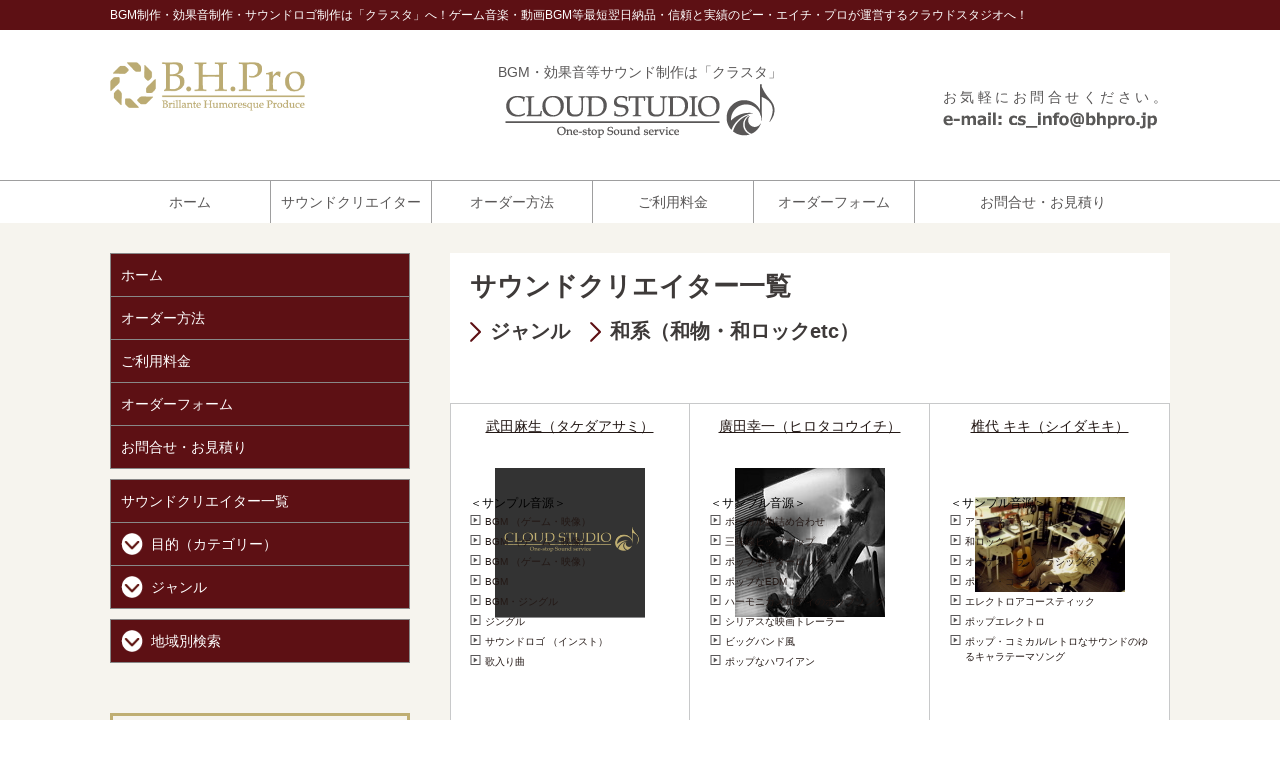

--- FILE ---
content_type: text/html; charset=UTF-8
request_url: https://bhpro.jp/clstudio/?cat=14
body_size: 49481
content:
<!DOCTYPE html>
<html lang="ja">
<head>
<meta charset="utf-8">
<meta http-equiv="X-UA-Compatible" content="IE=edge">
<meta name="viewport" content="width=device-width, initial-scale=1">
<link href="https://bhpro.jp/clstudio/wp/wp-content/themes/clstudio/assets/css/reset.css" rel="stylesheet">
<link href="https://bhpro.jp/clstudio/wp/wp-content/themes/clstudio/assets/css/clstudio.css?20171126" rel="stylesheet">
<meta name="keywords" content="和系（和物・和ロックetc）" />
<title>和系（和物・和ロックetc） | BGMの制作・効果音(SE)・サウンドロゴはクラウドスタジオ・クラスタへ。サウンドクリエイター多数。</title>
<meta name='robots' content='max-image-preview:large' />
<link rel='stylesheet' id='wp-block-library-css' href='https://bhpro.jp/clstudio/wp/wp-includes/css/dist/block-library/style.min.css?ver=6.4.7' type='text/css' media='all' />
<style id='classic-theme-styles-inline-css' type='text/css'>
/*! This file is auto-generated */
.wp-block-button__link{color:#fff;background-color:#32373c;border-radius:9999px;box-shadow:none;text-decoration:none;padding:calc(.667em + 2px) calc(1.333em + 2px);font-size:1.125em}.wp-block-file__button{background:#32373c;color:#fff;text-decoration:none}
</style>
<style id='global-styles-inline-css' type='text/css'>
body{--wp--preset--color--black: #000000;--wp--preset--color--cyan-bluish-gray: #abb8c3;--wp--preset--color--white: #ffffff;--wp--preset--color--pale-pink: #f78da7;--wp--preset--color--vivid-red: #cf2e2e;--wp--preset--color--luminous-vivid-orange: #ff6900;--wp--preset--color--luminous-vivid-amber: #fcb900;--wp--preset--color--light-green-cyan: #7bdcb5;--wp--preset--color--vivid-green-cyan: #00d084;--wp--preset--color--pale-cyan-blue: #8ed1fc;--wp--preset--color--vivid-cyan-blue: #0693e3;--wp--preset--color--vivid-purple: #9b51e0;--wp--preset--gradient--vivid-cyan-blue-to-vivid-purple: linear-gradient(135deg,rgba(6,147,227,1) 0%,rgb(155,81,224) 100%);--wp--preset--gradient--light-green-cyan-to-vivid-green-cyan: linear-gradient(135deg,rgb(122,220,180) 0%,rgb(0,208,130) 100%);--wp--preset--gradient--luminous-vivid-amber-to-luminous-vivid-orange: linear-gradient(135deg,rgba(252,185,0,1) 0%,rgba(255,105,0,1) 100%);--wp--preset--gradient--luminous-vivid-orange-to-vivid-red: linear-gradient(135deg,rgba(255,105,0,1) 0%,rgb(207,46,46) 100%);--wp--preset--gradient--very-light-gray-to-cyan-bluish-gray: linear-gradient(135deg,rgb(238,238,238) 0%,rgb(169,184,195) 100%);--wp--preset--gradient--cool-to-warm-spectrum: linear-gradient(135deg,rgb(74,234,220) 0%,rgb(151,120,209) 20%,rgb(207,42,186) 40%,rgb(238,44,130) 60%,rgb(251,105,98) 80%,rgb(254,248,76) 100%);--wp--preset--gradient--blush-light-purple: linear-gradient(135deg,rgb(255,206,236) 0%,rgb(152,150,240) 100%);--wp--preset--gradient--blush-bordeaux: linear-gradient(135deg,rgb(254,205,165) 0%,rgb(254,45,45) 50%,rgb(107,0,62) 100%);--wp--preset--gradient--luminous-dusk: linear-gradient(135deg,rgb(255,203,112) 0%,rgb(199,81,192) 50%,rgb(65,88,208) 100%);--wp--preset--gradient--pale-ocean: linear-gradient(135deg,rgb(255,245,203) 0%,rgb(182,227,212) 50%,rgb(51,167,181) 100%);--wp--preset--gradient--electric-grass: linear-gradient(135deg,rgb(202,248,128) 0%,rgb(113,206,126) 100%);--wp--preset--gradient--midnight: linear-gradient(135deg,rgb(2,3,129) 0%,rgb(40,116,252) 100%);--wp--preset--font-size--small: 13px;--wp--preset--font-size--medium: 20px;--wp--preset--font-size--large: 36px;--wp--preset--font-size--x-large: 42px;--wp--preset--spacing--20: 0.44rem;--wp--preset--spacing--30: 0.67rem;--wp--preset--spacing--40: 1rem;--wp--preset--spacing--50: 1.5rem;--wp--preset--spacing--60: 2.25rem;--wp--preset--spacing--70: 3.38rem;--wp--preset--spacing--80: 5.06rem;--wp--preset--shadow--natural: 6px 6px 9px rgba(0, 0, 0, 0.2);--wp--preset--shadow--deep: 12px 12px 50px rgba(0, 0, 0, 0.4);--wp--preset--shadow--sharp: 6px 6px 0px rgba(0, 0, 0, 0.2);--wp--preset--shadow--outlined: 6px 6px 0px -3px rgba(255, 255, 255, 1), 6px 6px rgba(0, 0, 0, 1);--wp--preset--shadow--crisp: 6px 6px 0px rgba(0, 0, 0, 1);}:where(.is-layout-flex){gap: 0.5em;}:where(.is-layout-grid){gap: 0.5em;}body .is-layout-flow > .alignleft{float: left;margin-inline-start: 0;margin-inline-end: 2em;}body .is-layout-flow > .alignright{float: right;margin-inline-start: 2em;margin-inline-end: 0;}body .is-layout-flow > .aligncenter{margin-left: auto !important;margin-right: auto !important;}body .is-layout-constrained > .alignleft{float: left;margin-inline-start: 0;margin-inline-end: 2em;}body .is-layout-constrained > .alignright{float: right;margin-inline-start: 2em;margin-inline-end: 0;}body .is-layout-constrained > .aligncenter{margin-left: auto !important;margin-right: auto !important;}body .is-layout-constrained > :where(:not(.alignleft):not(.alignright):not(.alignfull)){max-width: var(--wp--style--global--content-size);margin-left: auto !important;margin-right: auto !important;}body .is-layout-constrained > .alignwide{max-width: var(--wp--style--global--wide-size);}body .is-layout-flex{display: flex;}body .is-layout-flex{flex-wrap: wrap;align-items: center;}body .is-layout-flex > *{margin: 0;}body .is-layout-grid{display: grid;}body .is-layout-grid > *{margin: 0;}:where(.wp-block-columns.is-layout-flex){gap: 2em;}:where(.wp-block-columns.is-layout-grid){gap: 2em;}:where(.wp-block-post-template.is-layout-flex){gap: 1.25em;}:where(.wp-block-post-template.is-layout-grid){gap: 1.25em;}.has-black-color{color: var(--wp--preset--color--black) !important;}.has-cyan-bluish-gray-color{color: var(--wp--preset--color--cyan-bluish-gray) !important;}.has-white-color{color: var(--wp--preset--color--white) !important;}.has-pale-pink-color{color: var(--wp--preset--color--pale-pink) !important;}.has-vivid-red-color{color: var(--wp--preset--color--vivid-red) !important;}.has-luminous-vivid-orange-color{color: var(--wp--preset--color--luminous-vivid-orange) !important;}.has-luminous-vivid-amber-color{color: var(--wp--preset--color--luminous-vivid-amber) !important;}.has-light-green-cyan-color{color: var(--wp--preset--color--light-green-cyan) !important;}.has-vivid-green-cyan-color{color: var(--wp--preset--color--vivid-green-cyan) !important;}.has-pale-cyan-blue-color{color: var(--wp--preset--color--pale-cyan-blue) !important;}.has-vivid-cyan-blue-color{color: var(--wp--preset--color--vivid-cyan-blue) !important;}.has-vivid-purple-color{color: var(--wp--preset--color--vivid-purple) !important;}.has-black-background-color{background-color: var(--wp--preset--color--black) !important;}.has-cyan-bluish-gray-background-color{background-color: var(--wp--preset--color--cyan-bluish-gray) !important;}.has-white-background-color{background-color: var(--wp--preset--color--white) !important;}.has-pale-pink-background-color{background-color: var(--wp--preset--color--pale-pink) !important;}.has-vivid-red-background-color{background-color: var(--wp--preset--color--vivid-red) !important;}.has-luminous-vivid-orange-background-color{background-color: var(--wp--preset--color--luminous-vivid-orange) !important;}.has-luminous-vivid-amber-background-color{background-color: var(--wp--preset--color--luminous-vivid-amber) !important;}.has-light-green-cyan-background-color{background-color: var(--wp--preset--color--light-green-cyan) !important;}.has-vivid-green-cyan-background-color{background-color: var(--wp--preset--color--vivid-green-cyan) !important;}.has-pale-cyan-blue-background-color{background-color: var(--wp--preset--color--pale-cyan-blue) !important;}.has-vivid-cyan-blue-background-color{background-color: var(--wp--preset--color--vivid-cyan-blue) !important;}.has-vivid-purple-background-color{background-color: var(--wp--preset--color--vivid-purple) !important;}.has-black-border-color{border-color: var(--wp--preset--color--black) !important;}.has-cyan-bluish-gray-border-color{border-color: var(--wp--preset--color--cyan-bluish-gray) !important;}.has-white-border-color{border-color: var(--wp--preset--color--white) !important;}.has-pale-pink-border-color{border-color: var(--wp--preset--color--pale-pink) !important;}.has-vivid-red-border-color{border-color: var(--wp--preset--color--vivid-red) !important;}.has-luminous-vivid-orange-border-color{border-color: var(--wp--preset--color--luminous-vivid-orange) !important;}.has-luminous-vivid-amber-border-color{border-color: var(--wp--preset--color--luminous-vivid-amber) !important;}.has-light-green-cyan-border-color{border-color: var(--wp--preset--color--light-green-cyan) !important;}.has-vivid-green-cyan-border-color{border-color: var(--wp--preset--color--vivid-green-cyan) !important;}.has-pale-cyan-blue-border-color{border-color: var(--wp--preset--color--pale-cyan-blue) !important;}.has-vivid-cyan-blue-border-color{border-color: var(--wp--preset--color--vivid-cyan-blue) !important;}.has-vivid-purple-border-color{border-color: var(--wp--preset--color--vivid-purple) !important;}.has-vivid-cyan-blue-to-vivid-purple-gradient-background{background: var(--wp--preset--gradient--vivid-cyan-blue-to-vivid-purple) !important;}.has-light-green-cyan-to-vivid-green-cyan-gradient-background{background: var(--wp--preset--gradient--light-green-cyan-to-vivid-green-cyan) !important;}.has-luminous-vivid-amber-to-luminous-vivid-orange-gradient-background{background: var(--wp--preset--gradient--luminous-vivid-amber-to-luminous-vivid-orange) !important;}.has-luminous-vivid-orange-to-vivid-red-gradient-background{background: var(--wp--preset--gradient--luminous-vivid-orange-to-vivid-red) !important;}.has-very-light-gray-to-cyan-bluish-gray-gradient-background{background: var(--wp--preset--gradient--very-light-gray-to-cyan-bluish-gray) !important;}.has-cool-to-warm-spectrum-gradient-background{background: var(--wp--preset--gradient--cool-to-warm-spectrum) !important;}.has-blush-light-purple-gradient-background{background: var(--wp--preset--gradient--blush-light-purple) !important;}.has-blush-bordeaux-gradient-background{background: var(--wp--preset--gradient--blush-bordeaux) !important;}.has-luminous-dusk-gradient-background{background: var(--wp--preset--gradient--luminous-dusk) !important;}.has-pale-ocean-gradient-background{background: var(--wp--preset--gradient--pale-ocean) !important;}.has-electric-grass-gradient-background{background: var(--wp--preset--gradient--electric-grass) !important;}.has-midnight-gradient-background{background: var(--wp--preset--gradient--midnight) !important;}.has-small-font-size{font-size: var(--wp--preset--font-size--small) !important;}.has-medium-font-size{font-size: var(--wp--preset--font-size--medium) !important;}.has-large-font-size{font-size: var(--wp--preset--font-size--large) !important;}.has-x-large-font-size{font-size: var(--wp--preset--font-size--x-large) !important;}
.wp-block-navigation a:where(:not(.wp-element-button)){color: inherit;}
:where(.wp-block-post-template.is-layout-flex){gap: 1.25em;}:where(.wp-block-post-template.is-layout-grid){gap: 1.25em;}
:where(.wp-block-columns.is-layout-flex){gap: 2em;}:where(.wp-block-columns.is-layout-grid){gap: 2em;}
.wp-block-pullquote{font-size: 1.5em;line-height: 1.6;}
</style>
<link rel='stylesheet' id='contact-form-7-css' href='https://bhpro.jp/clstudio/wp/wp-content/plugins/contact-form-7/includes/css/styles.css?ver=5.2.1' type='text/css' media='all' />
<link rel='stylesheet' id='contact-form-7-confirm-css' href='https://bhpro.jp/clstudio/wp/wp-content/plugins/contact-form-7-add-confirm/includes/css/styles.css?ver=5.1' type='text/css' media='all' />
<link rel='stylesheet' id='wp-pagenavi-css' href='https://bhpro.jp/clstudio/wp/wp-content/plugins/wp-pagenavi/pagenavi-css.css?ver=2.70' type='text/css' media='all' />
<script type="text/javascript" src="https://bhpro.jp/clstudio/wp/wp-includes/js/jquery/jquery.min.js?ver=3.7.1" id="jquery-core-js"></script>
<script type="text/javascript" src="https://bhpro.jp/clstudio/wp/wp-includes/js/jquery/jquery-migrate.min.js?ver=3.4.1" id="jquery-migrate-js"></script>
<link rel="https://api.w.org/" href="https://bhpro.jp/clstudio/index.php?rest_route=/" /><link rel="alternate" type="application/json" href="https://bhpro.jp/clstudio/index.php?rest_route=/wp/v2/categories/14" /><!-- Favicon Rotator -->
<link rel="shortcut icon" href="https://bhpro.jp/clstudio/wp/wp-content/uploads/2017/11/cs_fav.png" />
<link rel="apple-touch-icon-precomposed" href="https://bhpro.jp/clstudio/wp/wp-content/uploads/2017/11/cs_fav.png" />
<!-- End Favicon Rotator -->

<script>
  (function(i,s,o,g,r,a,m){i['GoogleAnalyticsObject']=r;i[r]=i[r]||function(){
  (i[r].q=i[r].q||[]).push(arguments)},i[r].l=1*new Date();a=s.createElement(o),
  m=s.getElementsByTagName(o)[0];a.async=1;a.src=g;m.parentNode.insertBefore(a,m)
  })(window,document,'script','https://www.google-analytics.com/analytics.js','ga');

  ga('create', 'UA-99048394-2', 'auto');
  ga('send', 'pageview');

</script>

</head>
<body>
<!-- .f-header -->
<header class="f-header p-header">
	<div class="p-header__bar">
		<div class="c-container">
			<h1 class="p-header__lead">BGM制作・効果音制作・サウンドロゴ制作は「クラスタ」へ！<br class="u-sp-only">ゲーム音楽・動画BGM等最短翌日納品・信頼と実績の<br class="u-sp-only">ビー・エイチ・プロが運営するクラウドスタジオへ！</h1>
		</div>
	</div>
	<div class="c-container u-pos-r">
		<div class="p-header__company u-pc-only"><a href="http://www.bhpro.jp" target="_blank"><img src="https://bhpro.jp/clstudio/wp/wp-content/themes/clstudio/assets/img/common/logo-bhpro-01.png" alt="B.H.Pro"></a></div>
		<h2 class="p-header__logo">
			<a href="https://bhpro.jp/clstudio/">BGM・効果音等サウンド制作は「クラスタ」<br><img src="https://bhpro.jp/clstudio/wp/wp-content/themes/clstudio/assets/img/common/logo-cloud-studio-02.png" alt="CLOUD STUDIO"></a>
		</h2>
		<div class="p-header__contact u-pc-only">
			お気軽にお問合せください。<br>
			<span class="p-header__contact__mail"><img src="https://bhpro.jp/clstudio/wp/wp-content/themes/clstudio/assets/img/common/email-02.png" alt=""></span>
		</div>
	</div>
</header>
<!-- /.f-header -->

<!-- .f-gnav -->
<nav class="f-gnav p-gnav u-pc-only">
	<div class="c-container">
		<ul class="p-gnav__nav">
			<li><a href="https://bhpro.jp/clstudio/">ホーム</a></li>
			<li><a href="https://bhpro.jp/clstudio/?page_id=20">サウンドクリエイター</a></li>
			<li><a href="https://bhpro.jp/clstudio/?page_id=2">オーダー方法</a></li>
			<li><a href="https://bhpro.jp/clstudio/?page_id=6">ご利用料金</a></li>
			<li><a href="https://bhpro.jp/clstudio/?page_id=16">オーダーフォーム</a></li>
			<li><a href="https://bhpro.jp/clstudio/?page_id=15">お問合せ・お見積り</a></li>
		</ul>
	</div>
</nav>
<!-- /.f-header -->

<!-- .f-slidenav -->
<nav class="f-slidenav p-slidenav u-sp-only">
	<div class="p-slidenav__nav">
<ul class="p-subnav__nav">
	<li><a href="https://bhpro.jp/clstudio/">ホーム</a></li>
	<li><a href="https://bhpro.jp/clstudio/?page_id=2">オーダー方法</a></li>
	<li><a href="https://bhpro.jp/clstudio/?page_id=6">ご利用料金</a></li>
	<li><a href="https://bhpro.jp/clstudio/?page_id=16">オーダーフォーム</a></li>
	<li><a href="https://bhpro.jp/clstudio/?page_id=15">お問合せ・お見積り</a></li>
</ul>

<ul class="p-subnav__nav">
	<li><a href="https://bhpro.jp/clstudio/?page_id=20">サウンドクリエイター一覧</a></li>
	<li class="p-subnav__nav__trigger"><span>目的（カテゴリー）</span>
		<ul>
			<li><a href="https://bhpro.jp/clstudio/?cat=16">BGM（CM・番組・映像）</a></li>
			<li><a href="https://bhpro.jp/clstudio/?cat=15">BGM（ゲーム）</a></li>
			<li><a href="https://bhpro.jp/clstudio/?cat=17">BGM（イベント・店内放送）</a></li>
			<li><a href="https://bhpro.jp/clstudio/?cat=20">ジングル・サウンドロゴ</a></li>
			<li><a href="https://bhpro.jp/clstudio/?cat=19">効果音（SE)</a></li>
			<li><a href="https://bhpro.jp/clstudio/?cat=18">歌入り曲</a></li>
			<li><a href="https://bhpro.jp/clstudio/?cat=32">プロジェクションマッピング</a></li>
			<li><a href="https://bhpro.jp/clstudio/?cat=34">音響効果全般</a></li>
			</ul>
	</li>
	<li class="p-subnav__nav__trigger"><span>ジャンル</span>
		<ul>
			<li><a href="https://bhpro.jp/clstudio/?cat=3">オーケストラ（クラシック系）</a></li>
			<li><a href="https://bhpro.jp/clstudio/?cat=9">ギターロック系</a></li>
			<li><a href="https://bhpro.jp/clstudio/?cat=41">アコースティック</a></li>
			<li><a href="https://bhpro.jp/clstudio/?cat=43">ポップ</a></li>
			<li><a href="https://bhpro.jp/clstudio/?cat=8">ロック系</a></li>
			<li><a href="https://bhpro.jp/clstudio/?cat=10">ジャズ系</a></li>
			<li><a href="https://bhpro.jp/clstudio/?cat=11">ダンス・EDM系</a></li>
			<li><a href="https://bhpro.jp/clstudio/?cat=12">ファンク系</a></li>
			<li><a href="https://bhpro.jp/clstudio/?cat=13">トランス</a></li>
			<li><a href="https://bhpro.jp/clstudio/?cat=42">エレクトリック</a></li>
			<li><a href="https://bhpro.jp/clstudio/?cat=31">アンビエント系</a></li>
			<li><a href="https://bhpro.jp/clstudio/?cat=30">コンテンポラリー系</a></li>
			<li><a href="https://bhpro.jp/clstudio/?cat=14">和系（和物・和ロックetc）</a></li>
			<li><a href="https://bhpro.jp/clstudio/?cat=24">民族系</a></li>
			<li><a href="https://bhpro.jp/clstudio/?cat=33">音響効果</a></li>
			</ul>
	</li>
</ul>


<ul class="p-subnav__nav">
	<li class="p-subnav__nav__trigger"><span>地域別検索</span>
		<ul>
					<li><a href="https://bhpro.jp/clstudio/?cat=44">九州エリア</a></li>
					<li><a href="https://bhpro.jp/clstudio/?cat=36">首都圏</a></li>
					<li><a href="https://bhpro.jp/clstudio/?cat=37">近畿エリア</a></li>
					<li><a href="https://bhpro.jp/clstudio/?cat=40">中国エリア</a></li>
				</ul>
	</li>
</ul>
	</div>
	<div class="p-slidenav__trigger"></div>
</nav>
<!-- /.f-slidenav -->
<!-- .f-main -->
<main class="f-main p-main u-bgc01">
	<div class="c-container">

<!-- .f-content -->
<div class="f-content p-content p-cat">

<div class="p-cat__header">
	<h3 class="p-cat__ttl">サウンドクリエイター一覧</h3>
</div>

<div class="p-cat__cat">
	<ul class="p-cat__cat__path">
			<li>ジャンル</li>
		<li>和系（和物・和ロックetc）</li>
		</ul>
</div>

<div class="p-cat__content">



	<div class="p-cat__panel">
		<div class="p-cat__panel__name"><a href="https://bhpro.jp/clstudio/?p=91">武田麻生（タケダアサミ）</a></div>
		
				<div class="p-cat__panel__img"><img src="https://bhpro.jp/clstudio/wp/wp-content/uploads/2017/09/noimage.png" alt="武田麻生（タケダアサミ）"></div>
				
				<div class="p-cat__voice">
			<div class="p-cat__voice__ttl">＜サンプル音源＞</div>
												<div class="p-cat__voice__subttl"><a href="https://bhpro.jp/clstudio/wp/wp-content/uploads/2017/08/mom_01_201708.mp3" target="_blank">BGM （ゲーム・映像）</a></div>
																<div class="p-cat__voice__subttl"><a href="https://bhpro.jp/clstudio/wp/wp-content/uploads/2017/08/mom_02_201708.mp3" target="_blank">BGM （ゲーム・映像）</a></div>
																<div class="p-cat__voice__subttl"><a href="https://bhpro.jp/clstudio/wp/wp-content/uploads/2017/08/mom_03_201708.mp3" target="_blank">BGM （ゲーム・映像）</a></div>
																<div class="p-cat__voice__subttl"><a href="https://bhpro.jp/clstudio/wp/wp-content/uploads/2017/08/mom_04_201708.mp3" target="_blank">BGM</a></div>
																<div class="p-cat__voice__subttl"><a href="https://bhpro.jp/clstudio/wp/wp-content/uploads/2017/08/mom_05_201708.mp3" target="_blank">BGM・ジングル </a></div>
																<div class="p-cat__voice__subttl"><a href="https://bhpro.jp/clstudio/wp/wp-content/uploads/2017/08/mom_06_201708.mp3" target="_blank">ジングル </a></div>
																<div class="p-cat__voice__subttl"><a href="https://bhpro.jp/clstudio/wp/wp-content/uploads/2017/08/mom_07_201708.mp3" target="_blank">サウンドロゴ （インスト）</a></div>
																<div class="p-cat__voice__subttl"><a href="https://bhpro.jp/clstudio/wp/wp-content/uploads/2017/08/mom_08_201708.mp3" target="_blank">歌入り曲</a></div>
									</div>
				
		<div class="p-cat__panel__btn"><a href="https://bhpro.jp/clstudio/?p=91">プロフィール</a></div>
	</div>


	<div class="p-cat__panel">
		<div class="p-cat__panel__name"><a href="https://bhpro.jp/clstudio/?p=517">廣田幸一（ヒロタコウイチ）</a></div>
		
				<div class="p-cat__panel__img"><img src="https://bhpro.jp/clstudio/wp/wp-content/uploads/2020/04/hirotakoichi_photo_2004.jpg" alt="廣田幸一（ヒロタコウイチ）"></div>
				
				<div class="p-cat__voice">
			<div class="p-cat__voice__ttl">＜サンプル音源＞</div>
												<div class="p-cat__voice__subttl"><a href="https://bhpro.jp/clstudio/wp/wp-content/uploads/2020/04/hirotakoichi_01_2004.mp3" target="_blank">ボーカル曲詰め合わせ</a></div>
																<div class="p-cat__voice__subttl"><a href="https://bhpro.jp/clstudio/wp/wp-content/uploads/2020/04/hirotakoichi_02_2004.mp3" target="_blank">三味線ヒップホップ</a></div>
																<div class="p-cat__voice__subttl"><a href="https://bhpro.jp/clstudio/wp/wp-content/uploads/2020/04/hirotakoichi_03_2004.mp3" target="_blank">ポップなギターロック</a></div>
																<div class="p-cat__voice__subttl"><a href="https://bhpro.jp/clstudio/wp/wp-content/uploads/2020/04/hirotakoichi_04_2004.mp3" target="_blank">ポップなEDM</a></div>
																<div class="p-cat__voice__subttl"><a href="https://bhpro.jp/clstudio/wp/wp-content/uploads/2020/04/hirotakoichi_05_2004.mp3" target="_blank">ハーモニカメロディのポップソング</a></div>
																<div class="p-cat__voice__subttl"><a href="https://bhpro.jp/clstudio/wp/wp-content/uploads/2020/04/hirotakoichi_06_2004.mp3" target="_blank">シリアスな映画トレーラー</a></div>
																<div class="p-cat__voice__subttl"><a href="https://bhpro.jp/clstudio/wp/wp-content/uploads/2020/04/hirotakoichi_07_2004.mp3" target="_blank">ビッグバンド風</a></div>
																<div class="p-cat__voice__subttl"><a href="https://bhpro.jp/clstudio/wp/wp-content/uploads/2020/04/hirotakoichi_08_2004.mp3" target="_blank">ポップなハワイアン</a></div>
									</div>
				
		<div class="p-cat__panel__btn"><a href="https://bhpro.jp/clstudio/?p=517">プロフィール</a></div>
	</div>


	<div class="p-cat__panel">
		<div class="p-cat__panel__name"><a href="https://bhpro.jp/clstudio/?p=259">椎代 キキ（シイダキキ）</a></div>
		
				<div class="p-cat__panel__img"><img src="https://bhpro.jp/clstudio/wp/wp-content/uploads/2017/12/shiidakiki_201712.jpg" alt="椎代 キキ（シイダキキ）"></div>
				
				<div class="p-cat__voice">
			<div class="p-cat__voice__ttl">＜サンプル音源＞</div>
												<div class="p-cat__voice__subttl"><a href="https://bhpro.jp/clstudio/wp/wp-content/uploads/2017/12/shiidakiki_01_201712.mp3" target="_blank">アコースティック</a></div>
																<div class="p-cat__voice__subttl"><a href="https://bhpro.jp/clstudio/wp/wp-content/uploads/2017/12/shiidakiki_02_201712.mp3" target="_blank">和ロック</a></div>
																<div class="p-cat__voice__subttl"><a href="https://bhpro.jp/clstudio/wp/wp-content/uploads/2017/12/shiidakiki_03_201712.mp3" target="_blank">オーケストラ（クラシック系）</a></div>
																<div class="p-cat__voice__subttl"><a href="https://bhpro.jp/clstudio/wp/wp-content/uploads/2017/12/shiidakiki_04_201712.mp3" target="_blank">ポップ・コミカル</a></div>
																<div class="p-cat__voice__subttl"><a href="https://bhpro.jp/clstudio/wp/wp-content/uploads/2017/12/shiidakiki_05_201712.mp3" target="_blank">エレクトロアコースティック</a></div>
																<div class="p-cat__voice__subttl"><a href="https://bhpro.jp/clstudio/wp/wp-content/uploads/2017/12/shiidakiki_06_201712.mp3" target="_blank">ポップエレクトロ</a></div>
																<div class="p-cat__voice__subttl"><a href="https://bhpro.jp/clstudio/wp/wp-content/uploads/2017/12/shiidakiki_07_201712.mp3" target="_blank">ポップ・コミカル/レトロなサウンドのゆるキャラテーマソング</a></div>
																</div>
				
		<div class="p-cat__panel__btn"><a href="https://bhpro.jp/clstudio/?p=259">プロフィール</a></div>
	</div>


	<div class="p-cat__panel">
		<div class="p-cat__panel__name"><a href="https://bhpro.jp/clstudio/?p=427">マツモトイワキ</a></div>
		
				<div class="p-cat__panel__img"><img src="https://bhpro.jp/clstudio/wp/wp-content/uploads/2019/05/matsumotoiwaki_photo_1905.jpg" alt="マツモトイワキ"></div>
				
				<div class="p-cat__voice">
			<div class="p-cat__voice__ttl">＜サンプル音源＞</div>
												<div class="p-cat__voice__subttl"><a href="https://bhpro.jp/clstudio/wp/wp-content/uploads/2019/06/matsumotoiwaki_01_1907.mp3" target="_blank">爽やか 日常系</a></div>
																<div class="p-cat__voice__subttl"><a href="https://bhpro.jp/clstudio/wp/wp-content/uploads/2019/06/matsumotoiwaki_02_1907.mp3" target="_blank">楽しい テーマパーク風</a></div>
																<div class="p-cat__voice__subttl"><a href="https://bhpro.jp/clstudio/wp/wp-content/uploads/2019/06/matsumotoiwaki_03_1907.mp3" target="_blank">切ない 雄大</a></div>
																<div class="p-cat__voice__subttl"><a href="https://bhpro.jp/clstudio/wp/wp-content/uploads/2019/06/matsumotoiwaki_04_1907.mp3" target="_blank">BOSSバトル</a></div>
																<div class="p-cat__voice__subttl"><a href="https://bhpro.jp/clstudio/wp/wp-content/uploads/2019/06/matsumotoiwaki_05_1907.mp3" target="_blank">ホラー_ピアノ</a></div>
																<div class="p-cat__voice__subttl"><a href="https://bhpro.jp/clstudio/wp/wp-content/uploads/2019/06/matsumotoiwaki_06_1907.mp3" target="_blank">戦闘_5拍子</a></div>
																							</div>
				
		<div class="p-cat__panel__btn"><a href="https://bhpro.jp/clstudio/?p=427">プロフィール</a></div>
	</div>


	<div class="p-cat__panel">
		<div class="p-cat__panel__name"><a href="https://bhpro.jp/clstudio/?p=461">Taka（タカ）</a></div>
		
				<div class="p-cat__panel__img"><img src="https://bhpro.jp/clstudio/wp/wp-content/uploads/2017/09/noimage.png" alt="Taka（タカ）"></div>
				
				<div class="p-cat__voice">
			<div class="p-cat__voice__ttl">＜サンプル音源＞</div>
												<div class="p-cat__voice__subttl"><a href="https://bhpro.jp/clstudio/wp/wp-content/uploads/2019/07/taka_01_1907.mp3" target="_blank">ファンク・ジャズ・ロックをMixしたような曲。</a></div>
																<div class="p-cat__voice__subttl"><a href="https://bhpro.jp/clstudio/wp/wp-content/uploads/2019/07/taka_02_1907.mp3" target="_blank">ゆったりとした心地よいファンクテイスト。</a></div>
																<div class="p-cat__voice__subttl"><a href="https://bhpro.jp/clstudio/wp/wp-content/uploads/2019/07/taka_03_1907.mp3" target="_blank">ジムノペディ１番の冒頭のメロディを引用したロックサウンド。</a></div>
																<div class="p-cat__voice__subttl"><a href="https://bhpro.jp/clstudio/wp/wp-content/uploads/2019/07/taka_04_1907.mp3" target="_blank">エレクトリックギターのアンビエント。</a></div>
																<div class="p-cat__voice__subttl"><a href="https://bhpro.jp/clstudio/wp/wp-content/uploads/2019/07/taka_05_1907.mp3" target="_blank">トリオ編成風ファンクサウンド。</a></div>
																<div class="p-cat__voice__subttl"><a href="https://bhpro.jp/clstudio/wp/wp-content/uploads/2019/07/taka_06_1907.mp3" target="_blank">機械的で妖しげなピアノサウンド。</a></div>
																<div class="p-cat__voice__subttl"><a href="https://bhpro.jp/clstudio/wp/wp-content/uploads/2019/07/taka_07_1907.mp3" target="_blank">和楽器を使わない和風ロックサウンド。</a></div>
																<div class="p-cat__voice__subttl"><a href="https://bhpro.jp/clstudio/wp/wp-content/uploads/2019/07/taka_08_1907.mp3" target="_blank">アコースティックギターバラード。</a></div>
									</div>
				
		<div class="p-cat__panel__btn"><a href="https://bhpro.jp/clstudio/?p=461">プロフィール</a></div>
	</div>


	<div class="p-cat__panel">
		<div class="p-cat__panel__name"><a href="https://bhpro.jp/clstudio/?p=311">SEN（セン）</a></div>
		
				<div class="p-cat__panel__img"><img src="https://bhpro.jp/clstudio/wp/wp-content/uploads/2018/07/sen_photo_201807.jpg" alt="SEN（セン）"></div>
				
				<div class="p-cat__voice">
			<div class="p-cat__voice__ttl">＜サンプル音源＞</div>
												<div class="p-cat__voice__subttl"><a href="https://bhpro.jp/clstudio/wp/wp-content/uploads/2018/07/sen_01_201807.mp3" target="_blank">PR系BGM_BGM（番組・映像）、コンテンポラリー系</a></div>
																<div class="p-cat__voice__subttl"><a href="https://bhpro.jp/clstudio/wp/wp-content/uploads/2018/07/sen_02_201807.mp3" target="_blank">リズムゲーム_BGM（ゲーム）、コンテンポラリー系</a></div>
																<div class="p-cat__voice__subttl"><a href="https://bhpro.jp/clstudio/wp/wp-content/uploads/2018/07/sen_03_201807.mp3" target="_blank">Jazz系_BGM（番組・映像）</a></div>
																<div class="p-cat__voice__subttl"><a href="https://bhpro.jp/clstudio/wp/wp-content/uploads/2018/07/sen_04_201807.mp3" target="_blank">ヒーリング系_BGM（番組・映像）、アコースティック</a></div>
																<div class="p-cat__voice__subttl"><a href="https://bhpro.jp/clstudio/wp/wp-content/uploads/2018/07/sen_05_201807.mp3" target="_blank">BGM（ゲーム）、ポップ系</a></div>
																<div class="p-cat__voice__subttl"><a href="https://bhpro.jp/clstudio/wp/wp-content/uploads/2018/07/sen_06_201807.mp3" target="_blank">和風BGM_壮大_BGM（ゲーム）、和系</a></div>
																<div class="p-cat__voice__subttl"><a href="https://bhpro.jp/clstudio/wp/wp-content/uploads/2018/07/sen_07_201807.mp3" target="_blank">和風BGM_戦闘_BGM（ゲーム）、和系</a></div>
																<div class="p-cat__voice__subttl"><a href="https://bhpro.jp/clstudio/wp/wp-content/uploads/2018/07/sen_08_201807.mp3" target="_blank">サウンドロゴ_アンビエント系</a></div>
									</div>
				
		<div class="p-cat__panel__btn"><a href="https://bhpro.jp/clstudio/?p=311">プロフィール</a></div>
	</div>


	<div class="p-cat__panel">
		<div class="p-cat__panel__name"><a href="https://bhpro.jp/clstudio/?p=547">野坂公紀(ノザカキミノリ)</a></div>
		
				<div class="p-cat__panel__img"><img src="https://bhpro.jp/clstudio/wp/wp-content/uploads/2020/10/nozakakiminori_photo_2010.jpg" alt="野坂公紀(ノザカキミノリ)"></div>
				
				<div class="p-cat__voice">
			<div class="p-cat__voice__ttl">＜サンプル音源＞</div>
												<div class="p-cat__voice__subttl"><a href="https://bhpro.jp/clstudio/wp/wp-content/uploads/2020/10/nozakakiminori_01_2010.mp3" target="_blank">BGM（番組・映像・ジングル）オーケストラサウンド</a></div>
																<div class="p-cat__voice__subttl"><a href="https://bhpro.jp/clstudio/wp/wp-content/uploads/2020/10/nozakakiminori_02_2010.mp3" target="_blank">BGM（番組・映像・劇伴）和風オーケストラ×テクノサウンド</a></div>
																<div class="p-cat__voice__subttl"><a href="https://bhpro.jp/clstudio/wp/wp-content/uploads/2020/10/nozakakiminori_03_2010.mp3" target="_blank">BGM（CM）トランペットソロ×小編成オーケストラ</a></div>
																<div class="p-cat__voice__subttl"><a href="https://bhpro.jp/clstudio/wp/wp-content/uploads/2020/10/nozakakiminori_04_2010.mp3" target="_blank">BGM（番組・映像・劇伴・ゲーム）ヒーロー物のオープニング</a></div>
																<div class="p-cat__voice__subttl"><a href="https://bhpro.jp/clstudio/wp/wp-content/uploads/2020/10/nozakakiminori_05_2010.mp3" target="_blank">BGM（ゲーム・劇伴）RPGやアニメのバトルシーン</a></div>
																<div class="p-cat__voice__subttl"><a href="https://bhpro.jp/clstudio/wp/wp-content/uploads/2020/10/nozakakiminori_06_2010.mp3" target="_blank">BGM（番組・映像・ゲーム）ピアノとフルオーケストラによる壮大なエンディング</a></div>
																<div class="p-cat__voice__subttl"><a href="https://bhpro.jp/clstudio/wp/wp-content/uploads/2020/10/nozakakiminori_07_2010.mp3" target="_blank">BGM（番組・映像・劇伴）穏やかなピアノ曲（アコースティック）</a></div>
																</div>
				
		<div class="p-cat__panel__btn"><a href="https://bhpro.jp/clstudio/?p=547">プロフィール</a></div>
	</div>


	<div class="p-cat__panel">
		<div class="p-cat__panel__name"><a href="https://bhpro.jp/clstudio/?p=506">Hayato（ハヤト）</a></div>
		
				<div class="p-cat__panel__img"><img src="https://bhpro.jp/clstudio/wp/wp-content/uploads/2017/09/noimage.png" alt="Hayato（ハヤト）"></div>
				
				<div class="p-cat__voice">
			<div class="p-cat__voice__ttl">＜サンプル音源＞</div>
												<div class="p-cat__voice__subttl"><a href="https://bhpro.jp/clstudio/wp/wp-content/uploads/2020/03/hayato_01_2003.mp3" target="_blank">ドラム、ベース、ピアノ、アコースティックギターを使ったゆったりとした雰囲気のBGM</a></div>
																<div class="p-cat__voice__subttl"><a href="https://bhpro.jp/clstudio/wp/wp-content/uploads/2020/03/hayato_02_2003.mp3" target="_blank">映画のワンシーンに出てきそうなBGM</a></div>
																<div class="p-cat__voice__subttl"><a href="https://bhpro.jp/clstudio/wp/wp-content/uploads/2020/03/hayato_03_2003.mp3" target="_blank">映画のワンシーンに出てきそうなBGM</a></div>
																<div class="p-cat__voice__subttl"><a href="https://bhpro.jp/clstudio/wp/wp-content/uploads/2020/03/hayato_04_2003.mp3" target="_blank">和楽器を中心とし、化粧品のCMで使われそうな上品かつ壮大な雰囲気のBGM</a></div>
																																					</div>
				
		<div class="p-cat__panel__btn"><a href="https://bhpro.jp/clstudio/?p=506">プロフィール</a></div>
	</div>


	<div class="p-cat__panel">
		<div class="p-cat__panel__name"><a href="https://bhpro.jp/clstudio/?p=496">八重樫渡（ヤエガシワタル）</a></div>
		
				<div class="p-cat__panel__img"><img src="https://bhpro.jp/clstudio/wp/wp-content/uploads/2017/09/noimage.png" alt="八重樫渡（ヤエガシワタル）"></div>
				
				<div class="p-cat__voice">
			<div class="p-cat__voice__ttl">＜サンプル音源＞</div>
												<div class="p-cat__voice__subttl"><a href="https://bhpro.jp/clstudio/wp/wp-content/uploads/2020/03/Yaegashi_01_2003.mp3" target="_blank">POP系</a></div>
																<div class="p-cat__voice__subttl"><a href="https://bhpro.jp/clstudio/wp/wp-content/uploads/2020/03/Yaegashi_02_2003.mp3" target="_blank">ROCK系</a></div>
																<div class="p-cat__voice__subttl"><a href="https://bhpro.jp/clstudio/wp/wp-content/uploads/2020/03/Yaegashi_03_2003.mp3" target="_blank">演歌系</a></div>
																																												</div>
				
		<div class="p-cat__panel__btn"><a href="https://bhpro.jp/clstudio/?p=496">プロフィール</a></div>
	</div>


	<div class="p-cat__panel">
		<div class="p-cat__panel__name"><a href="https://bhpro.jp/clstudio/?p=478">中村夏野（ナカムラナツノ）</a></div>
		
				<div class="p-cat__panel__img"><img src="https://bhpro.jp/clstudio/wp/wp-content/uploads/2019/10/nakamuranatsuno_photo_1910.jpg" alt="中村夏野（ナカムラナツノ）"></div>
				
				<div class="p-cat__voice">
			<div class="p-cat__voice__ttl">＜サンプル音源＞</div>
												<div class="p-cat__voice__subttl"><a href="https://bhpro.jp/clstudio/wp/wp-content/uploads/2019/10/nakamuranatsuno_01_1910.mp3" target="_blank">BGM・ゲーム	/ほのぼの</a></div>
																<div class="p-cat__voice__subttl"><a href="https://bhpro.jp/clstudio/wp/wp-content/uploads/2019/10/nakamuranatsuno_02_1910.mp3" target="_blank">BGM・映像・オーケストラ</a></div>
																<div class="p-cat__voice__subttl"><a href="https://bhpro.jp/clstudio/wp/wp-content/uploads/2019/10/nakamuranatsuno_03_1910.mp3" target="_blank">BGM・ゲーム・オーケストラ</a></div>
																<div class="p-cat__voice__subttl"><a href="https://bhpro.jp/clstudio/wp/wp-content/uploads/2019/10/nakamuranatsuno_04_1910.mp3" target="_blank">BGM・ゲーム・ポップス</a></div>
																<div class="p-cat__voice__subttl"><a href="https://bhpro.jp/clstudio/wp/wp-content/uploads/2019/10/nakamuranatsuno_05_1910.mp3" target="_blank">歌入り曲	/ご当地キャラクターソング</a></div>
																<div class="p-cat__voice__subttl"><a href="https://bhpro.jp/clstudio/wp/wp-content/uploads/2019/10/nakamuranatsuno_06_1910.mp3" target="_blank">BGM・映像・和風</a></div>
																<div class="p-cat__voice__subttl"><a href="https://bhpro.jp/clstudio/wp/wp-content/uploads/2019/10/nakamuranatsuno_07_1910.mp3" target="_blank">歌入り曲・ジャズ風</a></div>
																<div class="p-cat__voice__subttl"><a href="https://bhpro.jp/clstudio/wp/wp-content/uploads/2019/10/nakamuranatsuno_08_1910.mp3" target="_blank">歌入り曲・ポップス</a></div>
									</div>
				
		<div class="p-cat__panel__btn"><a href="https://bhpro.jp/clstudio/?p=478">プロフィール</a></div>
	</div>


	<div class="p-cat__panel">
		<div class="p-cat__panel__name"><a href="https://bhpro.jp/clstudio/?p=319">MOGU（モグ）</a></div>
		
				<div class="p-cat__panel__img"><img src="https://bhpro.jp/clstudio/wp/wp-content/uploads/2017/09/noimage.png" alt="MOGU（モグ）"></div>
				
				<div class="p-cat__voice">
			<div class="p-cat__voice__ttl">＜サンプル音源＞</div>
												<div class="p-cat__voice__subttl"><a href="https://bhpro.jp/clstudio/wp/wp-content/uploads/2018/08/mogu_01_201808.mp3" target="_blank">ゲーム・映像/オープニングやテーマなどへ</a></div>
																<div class="p-cat__voice__subttl"><a href="https://bhpro.jp/clstudio/wp/wp-content/uploads/2018/08/mogu_02_201808.mp3" target="_blank">CM・映像</a></div>
																<div class="p-cat__voice__subttl"><a href="https://bhpro.jp/clstudio/wp/wp-content/uploads/2018/08/mogu_03_201808.mp3" target="_blank">劇判	/エンディングシーンなどへ</a></div>
																																												</div>
				
		<div class="p-cat__panel__btn"><a href="https://bhpro.jp/clstudio/?p=319">プロフィール</a></div>
	</div>


	<div class="p-cat__panel">
		<div class="p-cat__panel__name"><a href="https://bhpro.jp/clstudio/?p=247">ホラサワ トオル</a></div>
		
				<div class="p-cat__panel__img"><img src="https://bhpro.jp/clstudio/wp/wp-content/uploads/2017/09/noimage.png" alt="ホラサワ トオル"></div>
				
				<div class="p-cat__voice">
			<div class="p-cat__voice__ttl">＜サンプル音源＞</div>
												<div class="p-cat__voice__subttl"><a href="https://bhpro.jp/clstudio/wp/wp-content/uploads/2017/11/horasawatoru_01_201711.mp3" target="_blank">企業VP　CM</a></div>
																<div class="p-cat__voice__subttl"><a href="https://bhpro.jp/clstudio/wp/wp-content/uploads/2017/11/horasawatoru_02_201711.mp3" target="_blank">映像　CM　映画　</a></div>
																<div class="p-cat__voice__subttl"><a href="https://bhpro.jp/clstudio/wp/wp-content/uploads/2017/11/horasawatoru_03_201711.mp3" target="_blank">映像　CM　映画　</a></div>
																<div class="p-cat__voice__subttl"><a href="https://bhpro.jp/clstudio/wp/wp-content/uploads/2017/11/horasawatoru_04_201711.mp3" target="_blank">企業VP　CM</a></div>
																<div class="p-cat__voice__subttl"><a href="https://bhpro.jp/clstudio/wp/wp-content/uploads/2017/11/horasawatoru_05_201711.mp3" target="_blank">企業VP　CM</a></div>
																<div class="p-cat__voice__subttl"><a href="https://bhpro.jp/clstudio/wp/wp-content/uploads/2017/11/horasawatoru_06_201711.mp3" target="_blank">企業VP　CM</a></div>
																<div class="p-cat__voice__subttl"><a href="https://bhpro.jp/clstudio/wp/wp-content/uploads/2017/11/horasawatoru_07_201711.mp3" target="_blank">映像　映画　</a></div>
																<div class="p-cat__voice__subttl"><a href="https://bhpro.jp/clstudio/wp/wp-content/uploads/2017/11/horasawatoru_08_201711.mp3" target="_blank">企業VP　CM</a></div>
									</div>
				
		<div class="p-cat__panel__btn"><a href="https://bhpro.jp/clstudio/?p=247">プロフィール</a></div>
	</div>

</div>

</div>
<!-- /.f-content -->

<!-- .f-subnav -->
<div class="f-subnav p-subnav">
	<div class="u-pc-only">
<ul class="p-subnav__nav">
	<li><a href="https://bhpro.jp/clstudio/">ホーム</a></li>
	<li><a href="https://bhpro.jp/clstudio/?page_id=2">オーダー方法</a></li>
	<li><a href="https://bhpro.jp/clstudio/?page_id=6">ご利用料金</a></li>
	<li><a href="https://bhpro.jp/clstudio/?page_id=16">オーダーフォーム</a></li>
	<li><a href="https://bhpro.jp/clstudio/?page_id=15">お問合せ・お見積り</a></li>
</ul>

<ul class="p-subnav__nav">
	<li><a href="https://bhpro.jp/clstudio/?page_id=20">サウンドクリエイター一覧</a></li>
	<li class="p-subnav__nav__trigger"><span>目的（カテゴリー）</span>
		<ul>
			<li><a href="https://bhpro.jp/clstudio/?cat=16">BGM（CM・番組・映像）</a></li>
			<li><a href="https://bhpro.jp/clstudio/?cat=15">BGM（ゲーム）</a></li>
			<li><a href="https://bhpro.jp/clstudio/?cat=17">BGM（イベント・店内放送）</a></li>
			<li><a href="https://bhpro.jp/clstudio/?cat=20">ジングル・サウンドロゴ</a></li>
			<li><a href="https://bhpro.jp/clstudio/?cat=19">効果音（SE)</a></li>
			<li><a href="https://bhpro.jp/clstudio/?cat=18">歌入り曲</a></li>
			<li><a href="https://bhpro.jp/clstudio/?cat=32">プロジェクションマッピング</a></li>
			<li><a href="https://bhpro.jp/clstudio/?cat=34">音響効果全般</a></li>
			</ul>
	</li>
	<li class="p-subnav__nav__trigger"><span>ジャンル</span>
		<ul>
			<li><a href="https://bhpro.jp/clstudio/?cat=3">オーケストラ（クラシック系）</a></li>
			<li><a href="https://bhpro.jp/clstudio/?cat=9">ギターロック系</a></li>
			<li><a href="https://bhpro.jp/clstudio/?cat=41">アコースティック</a></li>
			<li><a href="https://bhpro.jp/clstudio/?cat=43">ポップ</a></li>
			<li><a href="https://bhpro.jp/clstudio/?cat=8">ロック系</a></li>
			<li><a href="https://bhpro.jp/clstudio/?cat=10">ジャズ系</a></li>
			<li><a href="https://bhpro.jp/clstudio/?cat=11">ダンス・EDM系</a></li>
			<li><a href="https://bhpro.jp/clstudio/?cat=12">ファンク系</a></li>
			<li><a href="https://bhpro.jp/clstudio/?cat=13">トランス</a></li>
			<li><a href="https://bhpro.jp/clstudio/?cat=42">エレクトリック</a></li>
			<li><a href="https://bhpro.jp/clstudio/?cat=31">アンビエント系</a></li>
			<li><a href="https://bhpro.jp/clstudio/?cat=30">コンテンポラリー系</a></li>
			<li><a href="https://bhpro.jp/clstudio/?cat=14">和系（和物・和ロックetc）</a></li>
			<li><a href="https://bhpro.jp/clstudio/?cat=24">民族系</a></li>
			<li><a href="https://bhpro.jp/clstudio/?cat=33">音響効果</a></li>
			</ul>
	</li>
</ul>


<ul class="p-subnav__nav">
	<li class="p-subnav__nav__trigger"><span>地域別検索</span>
		<ul>
					<li><a href="https://bhpro.jp/clstudio/?cat=44">九州エリア</a></li>
					<li><a href="https://bhpro.jp/clstudio/?cat=36">首都圏</a></li>
					<li><a href="https://bhpro.jp/clstudio/?cat=37">近畿エリア</a></li>
					<li><a href="https://bhpro.jp/clstudio/?cat=40">中国エリア</a></li>
				</ul>
	</li>
</ul>
	</div>

	<div class="p-subnav__company">
		<a href="http://www.bhpro.jp/" target="_blank">
			<div class="p-subnav__company__inner">
				<img src="https://bhpro.jp/clstudio/wp/wp-content/themes/clstudio/assets/img/common/logo-bhpro-01.png" alt="B.H.Pro">
				<div class="p-subnav__company__name">株式会社ビー・エイチ・プロ</div>
				<div class="p-subnav__company__address u-sp-only">〒153-0063　東京都目黒区目黒1-4-16目黒Gビル7Ｆ</div>
<!--				<div class="p-subnav__company__desc u-sp-only">音楽制作のプロBHProでは、企業の案件で実績あるプロのクリエイターをマッチングする<br>ナレーション制作プロユニット「アスナレ」を中心に様々なサービスを提供しております。</div>-->
			</div>
		</a>
	</div>

	<ul class="p-subnav__bnr">
		<li><a href="http://bhpro.jp/asun/" target="_blank"><img src="https://bhpro.jp/clstudio/wp/wp-content/themes/clstudio/assets/img/subnav/bnr-01.png" alt="アスナレ"></a></li>
		<li><a href="https://bhpro.jp/clstudio/"><img src="https://bhpro.jp/clstudio/wp/wp-content/themes/clstudio/assets/img/subnav/bnr-02.png" alt="クラスタ"></a></li>
		<!-- <li><a href="#"><img src="https://bhpro.jp/clstudio/wp/wp-content/themes/clstudio/assets/img/subnav/bnr-03.png" alt="オーサーズ"></a></li> -->
	</ul>

	<ul class="p-subnav__bnr">
		<li><a href="http://bhpro.jp/asun/?page_id=12" target="_blank"><img src="https://bhpro.jp/clstudio/wp/wp-content/themes/clstudio/assets/img/subnav/bnr-04.png" alt="ナレーター・声優募集中"></a></li>
		<!--<li><a href="https://bhpro.jp/clstudio/?page_id=13"><img src="https://bhpro.jp/clstudio/wp/wp-content/themes/clstudio/assets/img/subnav/bnr-05.png" alt="サウンドクリエイター募集中"></a></li>-->
		<!-- <li><a href="https://bhpro.jp/clstudio/?page_id=14"><img src="https://bhpro.jp/clstudio/wp/wp-content/themes/clstudio/assets/img/subnav/bnr-06.png" alt="ライター募集中"></a></li> -->
	</ul>
<!--
	<ul class="p-subnav__bnr">
		<li><a href="http://www.bhpro.jp/recruit/" target="_blank"><img src="https://bhpro.jp/clstudio/wp/wp-content/themes/clstudio/assets/img/subnav/bnr-07.png" alt=""></a></li>
	</ul>

	<ul class="p-subnav__bnr">
		<li><a href="http://www.bhpro.jp/partner/" target="_blank"><img src="https://bhpro.jp/clstudio/wp/wp-content/themes/clstudio/assets/img/subnav/bnr-08.png" alt=""></a></li>
	</ul>
	-->
</div>
<!-- /.f-subnav -->
	</div>
</main>
<!-- /.f-main -->

<!-- .f-footer -->
<footer class="f-footer p-footer">
	<div class="c-container">
		<ul class="p-footer__nav">
			<li><a href="https://bhpro.jp/clstudio/">ホーム</a></li>
			<li><a href="https://bhpro.jp/clstudio/?page_id=2">オーダー方法</a></li>
			<li><a href="https://bhpro.jp/clstudio/?page_id=6">ご利用料金</a></li>
			<li><a href="https://bhpro.jp/clstudio/?page_id=16">オーダーフォーム</a></li>
			<li><a href="https://bhpro.jp/clstudio/?page_id=15">お問合せ・お見積り</a></li>
		</ul>
		<ul class="p-footer__nav">
			<li><a href="https://bhpro.jp/clstudio/?page_id=11">特定商取引法に関する記述</a></li>
			<li><a href="https://bhpro.jp/clstudio/?page_id=9">プライバシーポリシー</a></li>
			<li><a href="http://www.bhpro.jp" target="_blank">運営会社</a></li>
		</ul>
		<ul class="p-footer__nav">
			<li><a href="http://bhpro.jp/asun/" target="_blank">ナレーション制作は「アスナレ」</a></li>
			<li><a href="https://bhpro.jp/clstudio/">BGM・効果音等サウンド制作は「クラスタ」</a></li>
			<!-- <li><a href="#">各種原稿・ライティングの事なら「オーサーズ」</a></li> -->
		</ul>
		<div class="p-footer__logo"><a href="https://bhpro.jp/clstudio/"><img src="https://bhpro.jp/clstudio/wp/wp-content/themes/clstudio/assets/img/common/logo-cloud-studio-01.png" alt="logo-cloud-studio-01"></a></div>
		<p class="p-copyright"><small>Copyright B.H.Pro, All rights reserved.</small></p>
	</div>
</footer>
<!-- /.f-footer -->
<script src="https://bhpro.jp/clstudio/wp/wp-content/themes/clstudio/assets/js/jquery-1.12.4.min.js"></script>
<script src="https://bhpro.jp/clstudio/wp/wp-content/themes/clstudio/assets/js/jquery.tile.js"></script>
<script src="https://bhpro.jp/clstudio/wp/wp-content/themes/clstudio/assets/js/common.js"></script>
<script type="text/javascript">
document.addEventListener( 'wpcf7mailsent', function( event ) {
    location = 'http://bhpro.jp/clstudio/?page_id=125';
}, false );
</script>
<script type="text/javascript" id="contact-form-7-js-extra">
/* <![CDATA[ */
var wpcf7 = {"apiSettings":{"root":"https:\/\/bhpro.jp\/clstudio\/index.php?rest_route=\/contact-form-7\/v1","namespace":"contact-form-7\/v1"}};
/* ]]> */
</script>
<script type="text/javascript" src="https://bhpro.jp/clstudio/wp/wp-content/plugins/contact-form-7/includes/js/scripts.js?ver=5.2.1" id="contact-form-7-js"></script>
<script type="text/javascript" src="https://bhpro.jp/clstudio/wp/wp-includes/js/jquery/jquery.form.min.js?ver=4.3.0" id="jquery-form-js"></script>
<script type="text/javascript" src="https://bhpro.jp/clstudio/wp/wp-content/plugins/contact-form-7-add-confirm/includes/js/scripts.js?ver=5.1" id="contact-form-7-confirm-js"></script>
</body>
</html>

--- FILE ---
content_type: text/css
request_url: https://bhpro.jp/clstudio/wp/wp-content/themes/clstudio/assets/css/clstudio.css?20171126
body_size: 30521
content:
@charset "UTF-8";
*, :before, :after {
  -webkit-box-sizing: border-box;
  -moz-box-sizing: border-box;
  box-sizing: border-box; }

html {
  -webkit-font-smoothing: antialiased; }

body {
  font-family: "Hiragino Sans", "Hiragino Kaku Gothic Std", "ヒラギノ角ゴ Pro W3", "Hiragino Kaku Gothic Pro", "メイリオ", Meiryo, "ＭＳ Ｐゴシック", sans-serif;
  -webkit-text-size-adjust: 100%; }

img {
  height: auto;
  max-width: 100%; }

main {
  display: block;
  min-height: 100%; }

.p-header {
  height: 180px; }
  @media all and (max-width: 991px) {
    .p-header {
      height: auto;
      padding-bottom: 5px; } }

.p-header__bar {
  background-color: #5D1014; }

.p-header__lead {
  color: #fff;
  font-size: 12px;
  line-height: 1.4;
  padding-bottom: 7px;
  padding-top: 7px; }
  @media all and (max-width: 991px) {
    .p-header__lead {
      font-size: 9px;
      padding-bottom: 5px;
      padding-top: 5px;
      text-align: center; } }

.p-header__company {
  position: absolute;
  top: 32px;
  right: auto;
  bottom: auto;
  left: 0; }
  .p-header__company img {
    width: 195px; }

.p-header__logo {
  color: #595757;
  font-size: 14px;
  padding-top: 35px;
  text-align: center; }
  @media all and (max-width: 991px) {
    .p-header__logo {
      font-size: 9px;
      padding-top: 5px; } }
  .p-header__logo a {
    color: #595757;
    text-decoration: none; }
  .p-header__logo img {
    display: inline-block;
    padding-top: 5px; }
    @media all and (max-width: 991px) {
      .p-header__logo img {
        width: 143px; } }

.p-header__contact {
  position: absolute;
  top: 60px;
  right: 0;
  bottom: auto;
  left: auto;
  color: #595757;
  font-size: 14px;
  letter-spacing: .25em; }

.p-header__contact__tel {
  display: block;
  font-size: 21px;
  font-weight: bold;
  letter-spacing: 0;
  padding-top: 8px; }

.p-header__contact__mail {
  display: block;
  padding-top: 8px; }

.p-gnav {
  border-top: 1px solid #9E9E9F; }

.p-gnav__nav {
  font-size: 0;
  text-align: center; }
  .p-gnav__nav li {
    border-right: 1px solid #9E9E9F;
    display: inline-block;
    font-size: 14px;
    width: 161px; }
    .p-gnav__nav li:last-child {
      border-right: none;
      width: 255px; }
    .p-gnav__nav li a {
      color: #595757;
      display: block;
      line-height: 42px;
      text-decoration: none; }
      .p-gnav__nav li a:hover {
        text-decoration: underline; }

@media all and (max-width: 991px) {
  .p-slidenav {
    background-color: #231815; } }

@media all and (max-width: 991px) {
  .p-slidenav__nav {
    border-bottom: 1px solid #fff;
    display: none;
    padding: 30px 30px 20px 30px; } }

@media all and (max-width: 991px) {
  .p-slidenav__trigger {
    background-color: #231815;
    background-image: url(../img/slidenav/off.png);
    background-position: center center;
    background-repeat: no-repeat;
    background-size: 30px auto;
    height: 35px; } }

@media all and (max-width: 991px) {
  .p-slidenav__trigger--active {
    background-image: url(../img/slidenav/on.png);
    background-size: 29px auto; } }

.p-hero__visual {
  background-image: url(../img/hero/bg.jpg);
  background-size: cover;
  border-bottom: 5px solid #BFAE73;
  height: 290px;
  padding-top: 68px;
  text-align: center; }
  @media all and (max-width: 991px) {
    .p-hero__visual {
      height: auto;
      padding: 45px 60px; } }

.p-hero__lead {
  color: #595757;
  font-size: 14px;
  line-height: 2;
  padding-bottom: 25px;
  padding-top: 25px;
  text-align: center; }
  @media all and (max-width: 991px) {
    .p-hero__lead {
      font-size: 9px;
      padding-bottom: 10px;
      padding-top: 10px; } }

.p-main {
  padding-bottom: 80px;
  padding-top: 30px; }
  .p-main:after {
    clear: both;
    content: "";
    display: block; }
  @media all and (max-width: 991px) {
    .p-main {
      padding-bottom: 35px;
      padding-top: 15px; } }

.p-content {
  background-color: #fff;
  float: right;
  width: 720px; }
  @media all and (max-width: 991px) {
    .p-content {
      float: none;
      margin-bottom: 25px;
      width: inherit; } }

.p-idx__content {
  padding: 30px 40px 50px 40px; }
  @media all and (max-width: 991px) {
    .p-idx__content {
      padding-left: 20px;
      padding-right: 20px; } }

.p-idx__info {
  padding-top: 50px; }
  @media all and (max-width: 991px) {
    .p-idx__info {
      padding-top: 25px; } }

.p-idx__company {
  padding-bottom: 50px;
  padding-top: 40px; }
  .p-idx__company img {
    display: block;
    margin: 0 auto;
    width: 195px; }

.p-idx__company__name {
  font-size: 14px;
  line-height: 1.7;
  padding-top: 10px;
  text-align: center; }

.p-idx__company__address {
  font-size: 14px;
  line-height: 1.7;
  padding-bottom: 20px;
  text-align: center; }

.p-idx__company__desc {
  font-size: 14px;
  line-height: 1.7; }

.p-idx__cvcontact {
  margin-top: 65px; }

@media all and (max-width: 991px) {
  .p-idx__cvcontact__img {
    padding-left: 25px;
    padding-right: 25px; } }

.p-idx__cvcontact__img img {
  width: 310px; }
  @media all and (max-width: 991px) {
    .p-idx__cvcontact__img img {
      width: auto; } }

.p-idx__bnr {
  margin-left: -19px;
  margin-right: -19px; }
  .p-idx__bnr:after {
    clear: both;
    content: "";
    display: block; }
  .p-idx__bnr li {
    float: left;
    margin-left: 19px;
    margin-right: 19px;
    padding-bottom: 40px;
    width: 300px; }
    .p-idx__bnr li img {
      display: inline-block;
      padding-top: 5px; }

.p-idx__sec {
  padding-bottom: 35px; }

.p-idx__sec__ttl {
  background-color: #5D1014;
  border: 1px solid #888;
  color: #fff;
  font-size: 22px;
  font-weight: bold;
  line-height: 1.8;
  margin-bottom: 35px;
  padding: 10px;
  position: relative;
  text-align: center; }
  @media all and (max-width: 991px) {
    .p-idx__sec__ttl {
      font-size: 11px; } }
  .p-idx__sec__ttl:after {
    position: absolute;
    top: auto;
    right: auto;
    bottom: -21px;
    left: 50%;
    background-image: url(../img/idx/balloon-bottom.png);
    content: "";
    height: 21px;
    margin-left: -19px;
    width: 38px; }

.p-idx__sec__ill {
  text-align: center; }
  .p-idx__sec__ill img {
    vertical-align: bottom; }

.p-idx__sec__ill--minus img {
  margin-top: -35px; }

.p-idx__panel {
  border: 2px solid #5D1014;
  margin-bottom: 20px; }

.p-idx__panel__header {
  background-color: #5D1014;
  padding: 10px;
  position: relative; }

.p-idx__panel__content {
  padding: 20px; }

.p-idx__panel__mark {
  position: absolute;
  top: -45px;
  right: auto;
  bottom: auto;
  left: 15px; }
  @media all and (max-width: 991px) {
    .p-idx__panel__mark {
      left: 10px;
      top: -5px; } }
  @media all and (max-width: 991px) {
    .p-idx__panel__mark img {
      width: 54px; } }

.p-idx__panel__ttl {
  color: #fff;
  font-size: 20px;
  font-weight: bold;
  line-height: 1.2;
  text-align: center; }
  @media all and (max-width: 991px) {
    .p-idx__panel__ttl {
      font-size: 11px; } }

.p-idx__panel__ttl--mark {
  color: #fff;
  font-size: 22px;
  font-weight: bold;
  line-height: 1.7;
  padding-left: 150px; }
  @media all and (max-width: 991px) {
    .p-idx__panel__ttl--mark {
      font-size: 11px;
      padding-left: 60px; } }

.p-idx__sentence {
  background-image: url(../img/idx/sentence-bg.png);
  background-position: left 2px;
  background-repeat: no-repeat;
  font-size: 15px;
  line-height: 1.6;
  padding-bottom: 20px;
  padding-left: 30px; }
  @media all and (max-width: 991px) {
    .p-idx__sentence {
      background-position: left 3px;
      background-size: 8px auto;
      font-size: 12px;
      padding-left: 15px; } }
  .p-idx__sentence span {
    font-weight: bold; }

.p-idx__well {
  background-color: #FFFDE5;
  border: 1px solid #BBAB72;
  position: relative; }

.p-idx__well__list li {
  background-image: url(../img/idx/well-list-bg.png);
  background-position: left 2px;
  background-repeat: no-repeat;
  font-weight: bold;
  padding-bottom: 15px;
  padding-left: 35px; }
  @media all and (max-width: 991px) {
    .p-idx__well__list li {
      background-size: 15px auto;
      padding-left: 20px; } }

.p-idx__well__list--mark {
  padding: 20px 35px 10px 160px; }
  @media all and (max-width: 991px) {
    .p-idx__well__list--mark {
      padding-left: 80px; } }
  .p-idx__well__list--mark li {
    color: #5D1014;
    font-size: 18px;
    line-height: 1.7; }
    @media all and (max-width: 991px) {
      .p-idx__well__list--mark li {
        font-size: 11px; } }

.p-idx__well__mark {
  position: absolute;
  top: -45px;
  right: auto;
  bottom: auto;
  left: 15px; }
  @media all and (max-width: 991px) {
    .p-idx__well__mark {
      left: 10px;
      top: -5px; } }
  @media all and (max-width: 991px) {
    .p-idx__well__mark img {
      width: 54px; } }

.p-idx__well__list--tile {
  padding: 30px 0 15px 20px; }
  .p-idx__well__list--tile:after {
    clear: both;
    content: "";
    display: block; }
  @media all and (max-width: 991px) {
    .p-idx__well__list--tile {
      padding: 10px; } }
  .p-idx__well__list--tile li {
    color: #3E3A39;
    float: left;
    font-size: 16px;
    line-height: 1.5;
    margin-left: 30px;
    padding-bottom: 20px;
    width: 270px; }
    @media all and (max-width: 991px) {
      .p-idx__well__list--tile li {
        float: none;
        font-size: 11px;
        padding-bottom: 10px;
        width: auto; } }

.p-person__header {
  padding: 30px 40px 40px 40px; }
  @media all and (max-width: 991px) {
    .p-person__header {
      padding-left: 20px;
      padding-right: 20px; } }

.p-person__name {
  background-image: url(../img/person/name-bg.png);
  background-repeat: no-repeat;
  background-position: left 3px;
  color: #231815;
  font-size: 30px;
  font-weight: bold;
  line-height: 1.2;
  padding-left: 40px; }
  @media all and (max-width: 991px) {
    .p-person__name {
      font-size: 24px;
      background-size: 24px auto;
      padding-left: 30px; } }

.p-person__content {
  padding: 0 40px 100px 40px; }
  @media all and (max-width: 991px) {
    .p-person__content {
      padding-bottom: 50px;
      padding-left: 20px;
      padding-right: 20px; } }

.p-person__sec {
  clear: both;
  padding-bottom: 40px; }
  .p-person__sec:after {
    clear: both;
    content: "";
    display: block; }
  .p-person__sec p {
    color: #231815;
    font-size: 14px;
    line-height: 1.7;
    padding-left: 14px; }
  .p-person__sec .post-categories {
    padding-left: 14px;
    padding-top: 20px; }
    .p-person__sec .post-categories:after {
      clear: both;
      content: "";
      display: block; }
    .p-person__sec .post-categories li {
      background-image: url(../img/person/tag.jpg);
      background-repeat: no-repeat;
      background-position: left top;
      float: left;
      font-size: 14px;
      line-height: 1.4;
      padding-left: 25px;
      padding-right: 20px; }
      .p-person__sec .post-categories li a {
        color: #231815;
        text-decoration: none; }
        .p-person__sec .post-categories li a:hover {
          text-decoration: underline; }

.p-person__sec__col--left {
  float: left;
  width: 180px; }
  @media all and (max-width: 991px) {
    .p-person__sec__col--left {
      float: none;
      width: auto; } }

.p-person__sec__col--right {
  float: right;
  width: 460px; }
  @media all and (max-width: 991px) {
    .p-person__sec__col--right {
      float: none;
      width: auto; } }

.p-person__sec__ttl {
  background-image: url(../img/person/sec-ttl-bg.png);
  background-repeat: no-repeat;
  background-position: left 2px;
  border-bottom: 1px solid #DBDCDC;
  color: #5D1014;
  font-size: 20px;
  font-weight: bold;
  line-height: 1.2;
  margin-bottom: 10px;
  padding-bottom: 10px;
  padding-left: 25px; }
  @media all and (max-width: 991px) {
    .p-person__sec__ttl {
      font-size: 16px;
      background-size: 14px auto;
      padding-left: 20px; } }

@media all and (max-width: 991px) {
  .p-person__sec__img {
    padding-bottom: 40px;
    text-align: center; } }

.p-person__voice {
  margin: 0 auto;
  width: 300px; }
  @media all and (max-width: 991px) {
    .p-person__voice {
      width: auto; } }

.p-person__voice__ttl {
  color: #231815;
  font-size: 14px;
  padding-bottom: 15px; }

.p-person__voice__subttl {
  background-image: url(../img/common/angle-right-03.jpg);
  background-repeat: no-repeat;
  background-position: left 1px;
  color: #231815;
  font-size: 12px;
  line-height: 1.2;
  padding-bottom: 5px;
  padding-left: 20px; }

.p-person__voice__audio {
  padding-bottom: 5px; }

.p-person__cvbtn {
  padding-top: 50px; }

.p-page__header {
  padding: 20px 20px 60px 20px; }
  @media all and (max-width: 991px) {
    .p-page__header {
      padding-bottom: 40px; } }

.p-page__ttl {
  font-size: 26px;
  font-weight: bold; }

.p-page__content {
  padding: 0 40px 40px 40px; }
  @media all and (max-width: 991px) {
    .p-page__content {
      padding-left: 20px;
      padding-right: 20px; } }
  .p-page__content p {
    font-size: 14px;
    line-height: 1.4;
    padding-bottom: 13px; }
  .p-page__content h4 {
    border-bottom: 1px solid #9E9E9F;
    box-shadow: 0px 1px 0px 0px white;
    font-size: 16px;
    margin-top: 10px;
    margin-bottom: 1.5em;
    padding-bottom: 10px; }
  .p-page__content ul {
    padding-bottom: 8px; }
    .p-page__content ul li {
      background-image: url(../img/common/angle-right-02.png);
      background-repeat: no-repeat;
      background-position: 10px 7px;
      font-size: 14px;
      line-height: 1.4;
      padding-bottom: 5px;
      padding-left: 25px; }
  .p-page__content hr {
    border: none;
    border-top: 1px solid #9E9E9F;
    margin-bottom: 35px;
    margin-top: 25px; }

.p-order__content {
  padding: 0 40px 60px 40px; }
  @media all and (max-width: 991px) {
    .p-order__content {
      padding-left: 20px;
      padding-right: 20px; } }

.p-order__flow {
  padding-bottom: 80px; }

.p-order__flow__arrow {
  padding-bottom: 25px;
  padding-top: 25px;
  text-align: center; }

.p-order__panel {
  border: 1px solid #5D1014; }

.p-order__panel__header {
  background-color: #5D1014;
  padding: 10px; }

.p-order__panel__content {
  background-color: #F7F7F7;
  padding: 40px 50px 35px 50px; }
  @media all and (max-width: 991px) {
    .p-order__panel__content {
      padding: 20px; } }

.p-order__panel__ttl {
  color: #fff;
  font-size: 24px;
  font-weight: bold;
  line-height: 1.2;
  text-align: center; }

.p-order__panel__supplement {
  color: #fff;
  font-size: 14px;
  line-height: 1.5;
  padding-left: 50px;
  padding-right: 50px;
  padding-top: 15px; }
  @media all and (max-width: 991px) {
    .p-order__panel__supplement {
      padding-left: 0;
      padding-right: 0; } }

.p-order__panel__sentence {
  font-size: 14px;
  line-height: 1.5; }

.p-order__panel__sentence--contact {
  padding-bottom: 40px; }

.p-order__panel__well {
  background-color: #fff;
  border: 1px dashed #C8C9CA;
  border-radius: 10px; }

.p-order__panel__well--contact {
  padding: 30px 40px; }
  @media all and (max-width: 991px) {
    .p-order__panel__well--contact {
      padding: 20px; } }

.p-order__panel__note {
  color: #3E3A39;
  font-size: 12px;
  line-height: 1.5; }

.p-order__panel__lead {
  background-color: #5D1014;
  color: #fff;
  font-size: 14px;
  line-height: 1.5;
  margin-bottom: 30px;
  padding: 10px 40px; }
  @media all and (max-width: 991px) {
    .p-order__panel__lead {
      padding: 10px; } }

.p-order__cvcontact {
  margin-top: 45px;
  width: 428px; }
  @media all and (max-width: 991px) {
    .p-order__cvcontact {
      width: auto; } }

.p-order__cvcontact__img img {
  width: 220px; }
  @media all and (max-width: 991px) {
    .p-order__cvcontact__img img {
      width: auto; } }

.p-order__ill {
  padding-top: 40px; }
  .p-order__ill img {
    vertical-align: bottom; }

.p-order__form {
  padding-bottom: 30px; }
  .p-order__form:after {
    clear: both;
    content: "";
    display: block; }

.p-order__form__txt {
  float: left;
  width: 388px; }
  @media all and (max-width: 991px) {
    .p-order__form__txt {
      float: none;
      width: auto; } }

.p-order__form__img {
  float: right;
  width: 150px; }
  @media all and (max-width: 991px) {
    .p-order__form__img {
      float: none;
      padding-top: 15px;
      text-align: center;
      width: auto; } }

.p-order__budget {
  margin-left: -9px;
  margin-right: -9px;
  padding-bottom: 20px; }
  .p-order__budget:after {
    clear: both;
    content: "";
    display: block; }
  @media all and (max-width: 991px) {
    .p-order__budget {
      margin-left: 0;
      margin-right: 0; } }

.p-order__panel__well--budget {
  float: left;
  margin-left: 9px;
  margin-right: 9px;
  padding: 35px 20px;
  width: 258px; }
  @media all and (max-width: 991px) {
    .p-order__panel__well--budget {
      margin-bottom: 15px;
      margin-left: 0;
      margin-right: 0;
      padding: 20px;
      width: auto; } }

.p-order__budget__img {
  padding-bottom: 15px;
  text-align: center; }

.p-order__faq {
  padding-top: 130px; }

.p-order__faq__ttl {
  color: #BFAE73;
  font-size: 24px;
  font-weight: bold;
  padding-bottom: 60px;
  text-align: center; }

.p-order__faq__list__q {
  background-image: url(../img/common/angle-top-06.png);
  background-position: right 15px top 11px;
  background-repeat: no-repeat;
  cursor: pointer;
  font-size: 16px;
  line-height: 1.2;
  margin-bottom: 30px;
  padding: 10px 60px;
  position: relative; }
  .p-order__faq__list__q:before {
    position: absolute;
    top: 5px;
    right: auto;
    bottom: auto;
    left: 15px;
    content: "Q.";
    font-size: 24px; }

.p-order__faq__list__q--active {
  background-image: url(../img/common/angle-bottom-06.png); }

.p-order__faq__list dt:nth-of-type(odd) {
  background-color: #DFF2FC; }

.p-order__faq__list dt:nth-of-type(even) {
  background-color: #F7F8F8; }

.p-order__faq__list__a {
  display: none;
  font-size: 14px;
  line-height: 1.5;
  padding-bottom: 30px;
  padding-left: 15px;
  padding-right: 15px; }

.p-price__content {
  padding: 0 40px 250px 40px; }
  @media all and (max-width: 991px) {
    .p-price__content {
      padding-left: 20px;
      padding-right: 20px; } }

.p-price__sentence {
  color: #231815;
  font-size: 14px;
  line-height: 1.5; }

.p-price__schedule {
  padding-bottom: 60px; }

.p-price__schedule__ttl {
  background-color: #5D1014;
  color: #fff;
  font-size: 15px;
  font-weight: bold;
  margin-bottom: 15px;
  padding-bottom: 4px;
  padding-top: 4px;
  text-align: center; }

.p-price__schedule__exapmle {
  padding-bottom: 40px;
  padding-top: 30px; }

.p-price__schedule__exapmle__ttl {
  color: #BFAE73;
  font-size: 18px;
  font-weight: bold;
  padding-bottom: 20px;
  text-align: center; }

.p-price__schedule__exapmle__img {
  padding-bottom: 55px; }

.p-price__price {
  padding-bottom: 90px;
  padding-top: 50px; }

.p-price__price__ttl {
  color: #BFAE73;
  font-size: 18px;
  font-weight: bold;
  padding-bottom: 40px;
  text-align: center; }

.p-price__price__hyo {
  border-collapse: separate;
  border-spacing: 4px;
  margin-bottom: 60px;
  width: 100%; }
  @media all and (max-width: 991px) {
    .p-price__price__hyo {
      border-spacing: 2px; } }
  .p-price__price__hyo th {
    background-color: #5D1014;
    color: #fff;
    font-size: 14px;
    padding: 5px 10px;
    text-align: left; }
  .p-price__price__hyo td {
    color: #231815;
    font-size: 14px;
    padding: 5px 10px; }

.p-price__price__hyo__wide {
  width: 40%; }

.p-price__price__hyo__thin {
  width: 20%; }

.p-price__price__hyo__time {
  background-color: #F7F7F7; }

.p-price__price__hyo__price {
  background-color: #D0D3C5;
  text-align: right; }

.p-price__well {
  background-color: #EEEEEF;
  border: 1px solid #9E9E9F;
  padding: 25px; }

.p-price__note {
  font-size: 12px;
  line-height: 1.7; }
  .p-price__note span {
    display: block;
    padding-bottom: 20px; }

.p-cat__header {
  padding: 20px 20px 0 20px; }

.p-cat__ttl {
  color: #3E3A39;
  font-size: 26px;
  font-weight: bold; }

.p-cat__cat {
  padding: 20px 20px 0 20px; }

.p-cat__cat__path:after {
  clear: both;
  content: "";
  display: block; }

.p-cat__cat__path li {
  background-image: url(../img/common/angle-right-04.png);
  background-position: left center;
  background-repeat: no-repeat;
  color: #3E3A39;
  float: left;
  font-size: 20px;
  font-weight: bold;
  line-height: 1.2;
  padding-left: 20px;
  padding-right: 20px; }

.p-cat__content {
  font-size: 0;
  margin-top: 60px;
  position: relative; }
  @media all and (max-width: 991px) {
    .p-cat__content {
      padding-bottom: 30px;
      padding-left: 20px;
      padding-right: 20px; } }
  .p-cat__content:before {
    position: absolute;
    top: 0;
    right: auto;
    bottom: auto;
    left: 0;
    background-color: #C8C9CA;
    content: "";
    height: 100%;
    width: 1px; }
    @media all and (max-width: 991px) {
      .p-cat__content:before {
        content: none; } }

.p-cat__panel {
  border-bottom: 1px solid #C8C9CA;
  border-right: 1px solid #C8C9CA;
  border-top: 1px solid #C8C9CA;
  display: inline-block;
  font-size: 14px;
  padding: 15px 20px;
  width: 240px; }
  @media all and (max-width: 991px) {
    .p-cat__panel {
      border-left: 1px solid #C8C9CA;
      display: inherit;
      margin-bottom: 15px;
      width: auto; } }

.p-cat__panel__name {
  font-size: 14px;
  padding-bottom: 35px;
  text-align: center; }
  .p-cat__panel__name a {
    color: #231815; }
    .p-cat__panel__name a:hover {
      text-decoration: none; }

.p-cat__panel__img {
  padding-bottom: 15px;
  text-align: center; }

.p-cat__voice {
  padding-bottom: 60px; }

.p-cat__voice__ttl {
  font-size: 12px;
  padding-bottom: 5px; }

.p-cat__voice__subttl {
  background-image: url(../img/common/angle-right-03.jpg);
  background-repeat: no-repeat;
  background-position: left 1px;
  color: #231815;
  font-size: 10px;
  line-height: 1.5;
  padding-bottom: 5px;
  padding-left: 15px; }
  .p-cat__voice__subttl a {
    color: #231815;
    text-decoration: none; }
    .p-cat__voice__subttl a:hover {
      text-decoration: underline; }

.p-cat__panel__btn {
  text-align: center; }
  .p-cat__panel__btn a {
    background-color: #5D1014;
    color: #fff;
    display: inline-block;
    font-size: 12px;
    line-height: 27px;
    text-decoration: none;
    width: 98px; }
    .p-cat__panel__btn a:hover {
      opacity: .6; }

.p-subnav {
  float: left;
  width: 300px; }
  @media all and (max-width: 991px) {
    .p-subnav {
      float: none;
      width: inherit; } }

.p-subnav__contact {
  background-color: #5D1014;
  border: 1px solid #888;
  color: #fff;
  font-size: 14px;
  letter-spacing: .15em;
  margin-bottom: 10px;
  padding: 7px;
  text-align: center; }

.p-subnav__contact__inner {
  border: 1px solid #888;
  padding: 10px; }

.p-subnav__contact__tel {
  display: block;
  font-size: 19px;
  font-weight: bold;
  letter-spacing: 0;
  padding-top: 8px; }

.p-subnav__contact__mail {
  display: block;
  padding-top: 8px; }

.p-subnav__nav {
  border: 1px solid #888;
  border-bottom: none;
  margin-bottom: 10px; }
  @media all and (max-width: 991px) {
    .p-subnav__nav {
      border-left: none;
      border-right: none; } }
  .p-subnav__nav > li {
    background-color: #5D1014;
    border-bottom: 1px solid #888;
    color: #fff;
    font-size: 14px;
    line-height: 42px; }
    @media all and (max-width: 991px) {
      .p-subnav__nav > li {
        text-align: center; } }
    .p-subnav__nav > li > a {
      color: #fff;
      display: block;
      line-height: 42px;
      padding-left: 10px;
      padding-right: 10px;
      text-decoration: none; }
      .p-subnav__nav > li > a:hover {
        text-decoration: underline; }
    .p-subnav__nav > li ul {
      background-color: #fff;
      display: none; }
      .p-subnav__nav > li ul li {
        border-bottom: 1px solid #888;
        color: #595757; }
        .p-subnav__nav > li ul li:last-child {
          border-bottom: none; }
        .p-subnav__nav > li ul li a {
          color: #595757;
          display: block;
          line-height: 42px;
          padding-left: 40px;
          padding-right: 10px;
          text-decoration: none; }
          .p-subnav__nav > li ul li a:hover {
            text-decoration: underline; }

.p-subnav__nav__trigger {
  cursor: pointer; }
  .p-subnav__nav__trigger span {
    padding-left: 40px;
    position: relative; }
    @media all and (max-width: 991px) {
      .p-subnav__nav__trigger span {
        padding-left: 25px; } }
    .p-subnav__nav__trigger span:before {
      position: absolute;
      top: 50%;
      right: auto;
      bottom: auto;
      left: 10px;
      background-image: url(../img/common/angle-bottom-01.png);
      background-position: center center;
      background-repeat: no-repeat;
      background-size: 22px auto;
      content: "";
      height: 22px;
      margin-top: -11px;
      width: 22px; }
      @media all and (max-width: 991px) {
        .p-subnav__nav__trigger span:before {
          background-size: 12px auto;
          height: 12px;
          margin-top: -6px;
          width: 12px; } }
  @media all and (max-width: 991px) {
    .p-subnav__nav__trigger {
      text-align: center; } }

.p-subnav__company {
  border: 3px solid #BFAE73;
  margin-bottom: 25px;
  margin-top: 50px;
  padding: 7px;
  text-align: center; }
  @media all and (max-width: 991px) {
    .p-subnav__company {
      border: none;
      margin-top: 0;
      padding: 0 30px; } }
  .p-subnav__company a {
    color: inherit;
    text-decoration: none; }
  .p-subnav__company img {
    width: 195px; }
    @media all and (max-width: 991px) {
      .p-subnav__company img {
        width: 163px; } }

.p-subnav__company__inner {
  border: 1px solid #BFAE73;
  padding-bottom: 15px;
  padding-top: 20px; }
  @media all and (max-width: 991px) {
    .p-subnav__company__inner {
      border: none;
      padding-bottom: 0;
      padding-top: 0; } }

.p-subnav__company__name {
  padding-top: 15px; }
  @media all and (max-width: 991px) {
    .p-subnav__company__name {
      font-size: 9px;
      line-height: 1.3;
      padding-top: 5px; } }

@media all and (max-width: 991px) {
  .p-subnav__company__address {
    font-size: 9px;
    line-height: 1.3;
    padding-bottom: 10px; } }

@media all and (max-width: 991px) {
  .p-subnav__company__desc {
    font-size: 9px;
    line-height: 1.3; } }

@media all and (max-width: 991px) {
  .p-subnav__bnr {
    padding-left: 30px;
    padding-right: 30px; } }

.p-subnav__bnr li {
  padding-bottom: 20px; }
  @media all and (max-width: 991px) {
    .p-subnav__bnr li {
      padding-bottom: 15px;
      text-align: center; } }
  .p-subnav__bnr li img {
    display: inline-block;
    padding-top: 5px; }

.p-footer {
  border-top: 5px solid #BFAE73;
  clear: both;
  padding-bottom: 15px;
  padding-top: 15px; }
  @media all and (max-width: 991px) {
    .p-footer {
      border-top-width: 3px; } }

.p-footer__nav {
  font-size: 0;
  padding-bottom: 20px;
  text-align: center; }
  @media all and (max-width: 991px) {
    .p-footer__nav {
      display: none; } }
  .p-footer__nav li {
    display: inline-block;
    font-size: 16px;
    padding-left: 22px;
    padding-right: 22px; }
    .p-footer__nav li a {
      color: #595757;
      text-decoration: none; }
      .p-footer__nav li a:hover {
        text-decoration: underline; }

.p-footer__logo {
  padding-bottom: 30px;
  padding-top: 15px;
  text-align: center; }
  @media all and (max-width: 991px) {
    .p-footer__logo {
      padding-bottom: 18px;
      padding-top: 0; } }
  @media all and (max-width: 991px) {
    .p-footer__logo img {
      width: 190px; } }

.p-copyright {
  font-size: 12px;
  text-align: center; }

.p-cvbtn {
  clear: both;
  font-size: 0;
  text-align: center; }
  .p-cvbtn li {
    border-bottom: 5px solid #9E9E9F;
    display: inline-block;
    font-size: 16px;
    font-weight: bold;
    line-height: 37px;
    margin-left: 45px;
    margin-right: 45px;
    width: 205px; }
    @media all and (max-width: 991px) {
      .p-cvbtn li {
        display: inherit;
        margin-bottom: 20px;
        margin-left: 0;
        margin-right: 0;
        width: 100%; } }
    .p-cvbtn li a {
      color: #fff;
      display: block;
      text-decoration: none; }
      .p-cvbtn li a:hover {
        opacity: .6; }

.p-cvbtn__btn--01 {
  background-color: #D73A31; }

.p-cvbtn__btn--02 {
  background-color: #08708A; }

.p-cvcontact {
  background-color: #FFFEEE;
  border: 2px solid #B4B4B5;
  margin-left: auto;
  margin-right: auto;
  padding: 5px; }

.p-cvcontact__inner {
  border: 1px solid #B4B4B5;
  padding: 10px; }

.p-cvcontact__img {
  text-align: center; }

.c-container {
  margin: 0 auto;
  width: 1060px; }
  @media all and (max-width: 991px) {
    .c-container {
      width: inherit; } }

.u-bgc01 {
  background-color: #F6F4EE; }

@media all and (max-width: 991px) {
  .u-pc-only {
    display: none; } }

@media all and (min-width: 992px) {
  .u-sp-only {
    display: none; } }

@media all and (min-width: 992px) {
  .u-fl-l-pc {
    float: left; } }

@media all and (min-width: 992px) {
  .u-fl-r-pc {
    float: right; } }

.u-pos-r {
  position: relative !important; }

.u-txt-c {
  text-align: center !important; }

.u-txt-l {
  text-align: left !important; }

.u-txt-r {
  text-align: right !important; }

.u-pb-0 {
  padding-bottom: 0 !important; }

.u-pb-30 {
  padding-bottom: 30px !important; }

.u-pt-60 {
  padding-top: 60px !important; }


/* ----------------------------------------
ここから追加（フォーム）
----------------------------------------- */

.wpcf7 {
	margin: 96px 0;
}
.asterisk {
	margin: 0 0 0 0.2em;
	color: #f5637a;
}

.wpcf7 span.wpcf7-not-valid-tip {
	font-size: 80%;
}


.wpcf7 input[type="text"],
.wpcf7 input[type="email"],
.wpcf7 input[type="url"],
.wpcf7 input[type="file"],
.wpcf7.is_confirm select,
.wpcf7 textarea {
	background-color: #fff;
	color: #333;
	width: 95%;
	border: 1px solid #ddd;
	font-size: 100%;
	padding: 0.5em;
	border-radius: 4px;
	box-shadow: 1px 1px 3px rgba(0,0,0,.1) inset;
}

.wpcf7 input[type="submit"] {
	font-size: 100%;
	padding: 0.2em 0.4em;
	background: seagreen;
	color: #fff;
	border-radius: 4px;
	cursor: pointer;
	box-shadow: 0 0 1px rgba(0,0,0,.2);
	border: 1px solid #ccc;
}

.wpcf7 span.wpcf7-not-valid-tip {
    display: block;
    position: static;
    top: 0;
    left: 0;
    border: none;
    color: deeppink;
}

.wpcf7 .wpcf7-not-valid {
    background: pink !important;
}

--- FILE ---
content_type: application/javascript
request_url: https://bhpro.jp/clstudio/wp/wp-content/themes/clstudio/assets/js/common.js
body_size: 525
content:
$(function(){

$('.p-subnav__nav__trigger').on('click', function() {
	$(this).children('ul').slideToggle();
});

$('.p-slidenav__trigger').on('click', function() {
	$('.p-slidenav__nav').slideToggle();
	$(this).toggleClass('p-slidenav__trigger--active');
});

$('.p-order__faq__list__q').on('click', function() {
	$(this).next('.p-order__faq__list__a').slideToggle();
	$(this).toggleClass('p-order__faq__list__q--active');
});


if ($(window).width() > 991) {
	$(".p-cat__panel__name").tile(3);
	$(".p-cat__panel__img").tile(3);
	$(".p-cat__voice").tile(3);
	$(".p-order__panel__well--budget").tile(2);
}

});